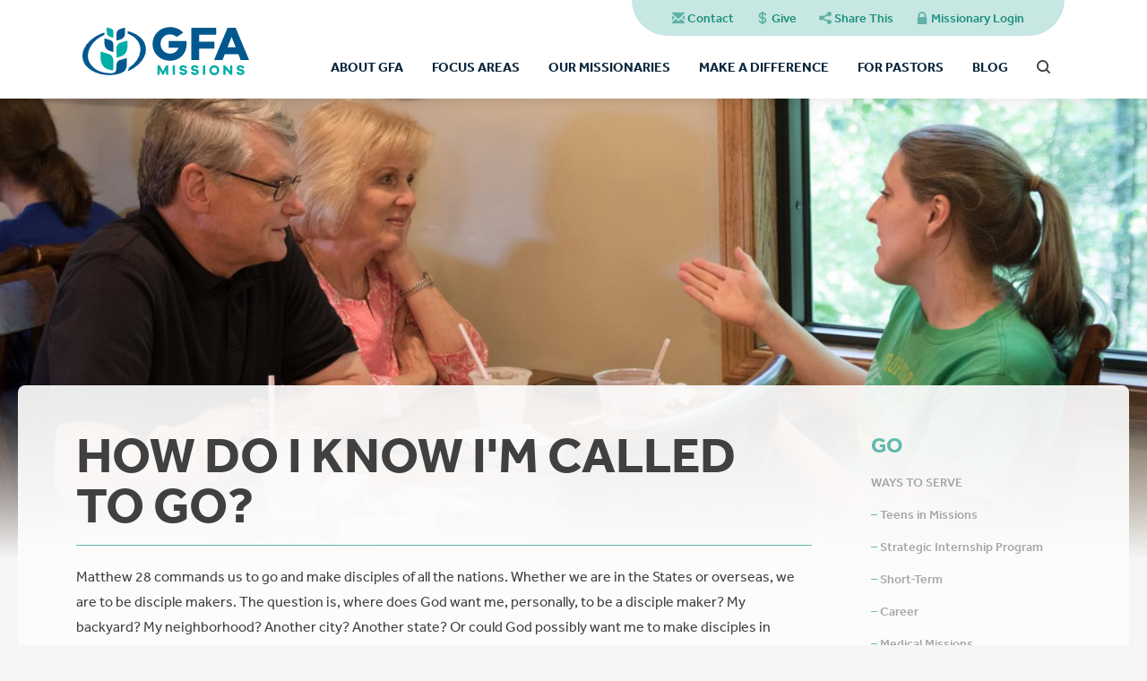

--- FILE ---
content_type: text/html; charset=utf-8
request_url: https://gfamissions.org/missionary-call/
body_size: 12262
content:

<!DOCTYPE html>

<html xmlns="http://www.w3.org/1999/xhtml" xml:lang="en" lang="en">

<head id="ctl00_head1"><link rel="canonical" href="https://gfamissions.org/missionary-call/" /><meta property="og:description" /><meta property="og:site_name" content="Gospel Fellowship Association Missions" /><meta property="og:url" content="https://gfamissions.org/missionary-call/" /><meta property="og:type" content="website" /><meta id="ctl00_metaOGTitle" property="og:title" content="Gospel Fellowship Association Missions" /><meta id="ctl00_metaTitle" name="Title" content="Gospel Fellowship Association Missions" /><meta name="Keywords" content="Gospel Fellowship Association
missions
local church
tentmaking
islamic outreach

" /><meta name="Description" /><meta content="True" name="HandheldFriendly" /><meta name="viewport" content="width=device-width, initial-scale=1.0, maximum-scale=1.0" /><meta name="twitter:card" content="summary_large_image" /><link rel="stylesheet" href="/css/screen.css?v=2" /><link rel="stylesheet" href="/css/browse-bar.css" /><link rel="stylesheet" href="/icons/icons.css" /><link rel="stylesheet" href="/flags/flags.css" /><link rel="stylesheet" href="/css/vendors/fancybox/3.5.7/jquery.fancybox.min.css" />
<style>
.primary a.navDifference {
	color: #165788;
	}
.content nav ul li ul {
	margin-left: 0px;
	text-transform: none;
	}
		.content nav a.selectedtrue:before{
		}
footer .call-to-action {
	display: none;
	}
</style>


<script src="//use.typekit.net/kcp2byh.js"></script>
<script>
try{Typekit.load({ async: true });}catch(e){}


document.addEventListener("DOMContentLoaded", function() {
  // Target all top-level nav divs inside your .primary list
  document.querySelectorAll(".primary > li > div").forEach(function(trigger) {
    trigger.addEventListener("click", function() {
      const parent = this.parentElement;
      const submenu = parent.querySelector(":scope > ul");
      if (!submenu) return;

      // Toggle open/close
      const isOpen = parent.classList.toggle("open");
      submenu.style.display = isOpen ? "block" : "none";
    });
  });
});

</script>


    <!-- Google Analytics -->
     <!-- Google tag (gtag.js) --> <script async src="https://www.googletagmanager.com/gtag/js?id=G-WSDQFZ3QX1"></script> <script>   window.dataLayer = window.dataLayer || [];   function gtag(){dataLayer.push(arguments);}   gtag('js', new Date());    gtag('config', 'G-WSDQFZ3QX1'); </script>
    <!-- End Google Analytics -->
  
    <!-- Meta Pixel -->
    <script>     !function(f,b,e,v,n,t,s)     {if(f.fbq)return;n=f.fbq=function(){n.callMethod?     n.callMethod.apply(n,arguments):n.queue.push(arguments)};     if(!f._fbq)f._fbq=n;n.push=n;n.loaded=!0;n.version='2.0';     n.queue=[];t=b.createElement(e);t.async=!0;     t.src=v;s=b.getElementsByTagName(e)[0];     s.parentNode.insertBefore(t,s)}(window,document,'script',     'https://connect.facebook.net/en_US/fbevents.js');     fbq('init', '126223784747773');     fbq('track', 'PageView'); </script> <noscript> <img height="1" width="1" src="https://www.facebook.com/tr?id=126223784747773&ev=PageView &noscript=1" class="noshare"/> </noscript>
    <!-- End Meta Pixel -->
  

<script src="/js/modernizr.js"></script>
<script src="/js/jquery.js"></script>
<script src="/js/jquery.columnizer.js"></script>
<script src="/js/jquery.objectfit.js"></script>
<script src="/js/jquery.scrollfx.js"></script>
<script src="/js/jquery.yarslider.js"></script>
<script src="/js/jquery.equalcolumnheight.js"></script>
<script src="/js/jquery.slickselect.js"></script>
<script src="/js/fancybox/3.5.7/jquery.fancybox.min.js"></script>
<script src="/js/functions.js"></script>
<script src="/js/media.js"></script>
<script src="/js/initiator.js"></script>
<script src="/js/cookie.js"></script>
<title>
	Gospel Fellowship Association Missions
</title></head>

<body>
	
<form method="post" action="/missionary-call/" id="aspnetForm">
<div class="aspNetHidden">
<input type="hidden" name="ctl00_ToolkitScriptManager1_HiddenField" id="ctl00_ToolkitScriptManager1_HiddenField" value="" />
<input type="hidden" name="__EVENTTARGET" id="__EVENTTARGET" value="" />
<input type="hidden" name="__EVENTARGUMENT" id="__EVENTARGUMENT" value="" />
<input type="hidden" name="__VIEWSTATE" id="__VIEWSTATE" value="/[base64]/[base64]/[base64]/[base64]/[base64]/[base64]/ZnNJZD0wJml0ZW1JZD00FkxvY2FsIENodXJjaGVzIGFuZCBHRkFkAgIPZBYCAgEPZBYCZg9kFgJmDxUCLy9wYWdlcy9mb3ItcGFzdG9ycy9kZWZhdWx0LmFzcHg/[base64]/[base64]/[base64]/[base64]/[base64]/ZnNJZD0wJml0ZW1JZD0xNQVmYWxzZQpUZW50bWFraW5nZAIHD2QWAmYPFQMlL3BhZ2VzL2dvL2RldGFpbC5hc3B4P2ZzSWQ9MCZpdGVtSWQ9MgVmYWxzZRJTcGVjaWFsIEFzc2lnbm1lbnRkAggPZBYCZg8VAyYvcGFnZXMvZ28vZGV0YWlsLmFzcHg/ZnNJZD0wJml0ZW1JZD0xMAVmYWxzZSRVU0EgQ2h1cmNoIFBsYW50aW5nICYgUmV2aXRhbGl6YXRpb25kAgkPZBYCZg8VAyUvcGFnZXMvZ28vZGV0YWlsLmFzcHg/[base64]" />
</div>

<script type="text/javascript">
//<![CDATA[
var theForm = document.forms['aspnetForm'];
if (!theForm) {
    theForm = document.aspnetForm;
}
function __doPostBack(eventTarget, eventArgument) {
    if (!theForm.onsubmit || (theForm.onsubmit() != false)) {
        theForm.__EVENTTARGET.value = eventTarget;
        theForm.__EVENTARGUMENT.value = eventArgument;
        theForm.submit();
    }
}
//]]>
</script>


<script src="/WebResource.axd?d=laWyv-5sHWukRanLTDVm7f63IZWJrZGizV6bTg5W4D8oHSgoLdSSq4xsyazt7jC9vljiBBbZCQRI2yl3kQXuHQSHji1HSKWH0sc26QrWj5U1&amp;t=637814473746327080" type="text/javascript"></script>


<script src="/WebResource.axd?d=JvmcUa7-327jD4SOQ8lrHQz8BdvuE7JiBptPP-QViNHWRbqo2DjeVbgeG3XPYcDKQAQr_KGUXMPpzHkKPm6n5XTxK0IlxsQGp79TYDJXRh8rZ6MM_tVOvTO1sq_y7bNhPOF3mJq4RM3o3FzFL3OjFULfajXqeyes9vVMdNxdkGg1&amp;t=636807397117946870" type="text/javascript"></script>
<script src="/WebResource.axd?d=O0_PMOItUnriQdIrhMNirV2MEfkU3KHSFkE4eB39drd9nCrHnDVyqTm0YDNgDoTZd_Yjn93zv0ca4YFH5etaZBJAAbHptPwdlmNqCkiEaNftHnIJCPw6-8tqW-_3S7qZcqRTAkTkvLfswtAXEI0QrdsSVTrB6MrQLSiYv_qBvBEgITet53E-IJtyxBvYdORW0&amp;t=636807397117946870" type="text/javascript"></script>
<script src="/ScriptResource.axd?d=W04xFWUZ-ndjOXdWr5T5spNZdc43fWM6MeYdfYN81fxqfp_tFxJr_FZZGuQ19HFKC-adYKSvaEucSHVmwti5_321p9-Rz1OL_5x6dNWEYtZ91b0q7g4WRHCFcWN5BY6oA1fxt9O_dEI2FC52dSSU8A2&amp;t=7f16157c" type="text/javascript"></script>
<script type="text/javascript">
//<![CDATA[
if (typeof(Sys) === 'undefined') throw new Error('ASP.NET Ajax client-side framework failed to load.');
//]]>
</script>

<script src="/ScriptResource.axd?d=oKzotGMomlZsHJGxv8HMpF8QAIQa8x8gv1EyG9DzBv015RuvF1Ee4T27R5cI8ZqPaiDKVG5B2BSPIWaYCL27rx_I3Yium0FrcUL45lhwhm1w6caR5we_BypbDZVdaBHiLv_kj6cnaTR3M6CDn38rbw2&amp;t=7f16157c" type="text/javascript"></script>
<div class="aspNetHidden">

	<input type="hidden" name="__VIEWSTATEGENERATOR" id="__VIEWSTATEGENERATOR" value="FBCC6C1C" />
	<input type="hidden" name="__EVENTVALIDATION" id="__EVENTVALIDATION" value="/wEdAAPdm0XC3/ku9S5L8AcVe71/Wwg/Yb8KztWlzXSuzL99Dkb9xlahCIKTU+mWvPUzEQhXU0dfCtMI299wzoPSafSKLsC0usRLD5GrQBAjHalr3A==" />
</div>

<script type="text/javascript">
//<![CDATA[
Sys.WebForms.PageRequestManager._initialize('ctl00$ToolkitScriptManager1', 'aspnetForm', [], [], [], 90, 'ctl00');
//]]>
</script>



	<header>
		<div class="bounds">
			<a href="/default.aspx" class="logo"></a>
			<div class="nav-trigger"><span></span></div>
			<nav>
				<ul class="secondary centi-medium">
					<li><a href="/contact-us/" class="icon-before-mail">Contact</a></li>
					<li><a href="/give/" class="icon-before-money">Give</a></li>
					<li><a class="share icon-before-share" href="/backstageAssets/components/popups/modules/share/default.aspx?ShareUrl=https%3a%2f%2fgfamissions.org%2fmissionary-call%2f">Share This</a></li>
					<li><a href="/gfa-news/" class="icon-before-lock">Missionary Login</a></li>
				</ul>
				<ul class="primary deci">
					
							<li>
								<div class="navWhyGFA">About GFA</div>
								<ul>
						
							<li><a href='https://gfamissions.org/mission-vision'>Our Mission, Vision, & Values</a></li>
						
							<li><a href='/our-purpose/'>Our Purpose</a></li>
						
							<li><a href='/beliefs-distinctions-fellowship/'>Our Beliefs</a></li>
						
							<li><a href='/great-commission-cycle/'>Great Commission Cycle </a></li>
						
							<li><a href='/leadership-and-staff/'>Leadership & Staff</a></li>
						
							<li><a href='/our-history/'>Our History</a></li>
						
							<li><a href='/pages/our-missionaries'>Our Missionaries</a></li>
						
								</ul>
							</li>
						

					
							<li>
								<div class="navOurPassion">Focus Areas</div>
								<ul>
						
							<li><a href='/personal-evangelism/'>Evangelism</a></li>
						
							<li><a href='/local-churches/'>Local Churches</a></li>
						
							<li><a href='/national-leaders/'>Training Nationals </a></li>
						
							<li><a href='/medical-missions/'>Medical Missions</a></li>
						
							<li><a href='/consulting/'>Consulting</a></li>
						
							<li><a href='/interim-pastor/'>Interim Pastor Ministry</a></li>
						
							<li><a href='/usa-church-planting/'>USA Church Planting</a></li>
						
								</ul>
							</li>
						
					<li>
						<div class="navGFAMissionaries">Our Missionaries</div>
						<ul>
							<li><a href="/pages/our-missionaries/default.aspx?showStatusAsDefault=status">Our Missionary Family</a></li>
							<li><a href="/their-stories/">Missionary Stories</a></li>
							<li><a href="/pages/find-an-opportunity/default.aspx">Find Your Opportunity</a></li>
						</ul>
					</li>
					<li class="--static">
						<div class="navDifference">Make A Difference</div>
							<ul class="--triplewide">
								<li>
									<ul>
										<li><a class="--triplewide-label" href="/pages/learn-and-promote/default.aspx">Promote</a></li>
										<li><a href="/pages/nextstepspublic/default.aspx">Take the Next Step</a></li>
										
												<li><a href='/creative-access-nations/'>Learn About Creative Access Nations</a></li>
												
												<li><a href='/digital-wallpaper/'>Digital Wallpaper</a></li>
												
												<li><a href='/posters/'>Download Posters</a></li>
												
												<li><a href='/missionary-biographies/'>Missionary Biographies</a></li>
												
												<li><a href='/sowing-and-reaping/'>Sowing & Reaping Magazine</a></li>
												
											<li><a href='/re-church-podcast/'>RE:CHURCH Podcast</a></li>
											<li><a href='/pocketing/'>Pocketing God's Promises Podcast</a></li>
                      						<li><a href='/pages/videos/default.aspx'>Watch Videos</a></li>
									</ul>
								</li>
								<li>
									<ul>
										<li><a class="--triplewide-label" href="/go/">Go</a></li>
										
												<li>
													<a href='/go/'>Ways to Serve</a>
													
															<ul>
														
															
														
															
														
															
														
															
														
															
														
															
														
															
																	<li><a href='/pages/events/detail/event/c/e4/'><span style="color:#62baae; font-weight: bold;">- </span>Teens in Missions</a></li>
																
														
															
																	<li><a href='/pages/events/detail/event/c/e6/'><span style="color:#62baae; font-weight: bold;">- </span>Strategic Internship Program</a></li>
																
														
															
																	<li><a href='/pages/events/detail/event/c/e9/'><span style="color:#62baae; font-weight: bold;">- </span>Short-Term</a></li>
																
														
															
																	<li><a href='/career/'><span style="color:#62baae; font-weight: bold;">- </span>Career</a></li>
																
														
															
																	<li><a href='/pages/events/detail/event/c/e34/'><span style="color:#62baae; font-weight: bold;">- </span>Medical Missions</a></li>
																
														
															
																	<li><a href='/tentmaking/'><span style="color:#62baae; font-weight: bold;">- </span>Tentmaking</a></li>
																
														
															
																	<li><a href='/pages/go/detail/0/2/'><span style="color:#62baae; font-weight: bold;">- </span>Special Assignment</a></li>
																
														
															
																	<li><a href='/church-planting/'><span style="color:#62baae; font-weight: bold;">- </span>USA Church Planting & Revitalization</a></li>
																
														
															
																	<li><a href='/pages/go/detail/0/6/'><span style="color:#62baae; font-weight: bold;">- </span>Interim Pastor</a></li>
																
														
															</ul>
														
												</li>
											
												<li>
													<a href='/pages/find-an-opportunity/default.aspx'>Find an opportunity</a>
													
															<ul>
														
															
														
															
														
															
														
															
														
															
														
															
														
															</ul>
														
												</li>
											
												<li>
													<a href='/missionary-call/'>How Do I Know I'm Called to Go?</a>
													
															<ul>
														
															
														
															
														
															
														
															
														
															
														
															
														
															</ul>
														
												</li>
											
									</ul>
								</li>
								<li class="--triplewide-large">
									<ul class="--triplewide-items">
										<li>
											<a class="--triplewide-item" href="/pray/">
												<img class="--triplewide-image noshare" src="/site/user/images/Prayer_Photo_flipThumb.jpg" alt="Prayer_Photo_flip.jpg" />
												<div class="--triplewide-overlay"></div>
												<div class="--triplewide-heading">Pray</div>
											</a>
										</li>
										<li>
											<a class="--triplewide-item" href="/give/">
												<img class="--triplewide-image noshare" src="/site/user/images/August_2007_122Thumb.jpg" alt="August_2007_122.jpg" />
												<div class="--triplewide-overlay"></div>
												<div class="--triplewide-heading">Give</div>
											</a>
										</li>
									</ul>
								</li>
							</ul>
					</li>
					<li class="--static">
						<div class="navForPastors">For Pastors</div>
						<ul class="--doublewide">
							
									<li>
										<ul>
											
													<li class="--doublewide-label">Discover</li>
												
													<li><a href='/local-churches-and-gfa/'>Local Churches and GFA</a></li>
												
													<li><a href='/get-involved/'>Get Involved</a></li>
												
													<li><a href='/pages/learn-and-promote/default.aspx'>Promote Missions</a></li>
												
													<li><a href='/go/'>Ways to Serve</a></li>
												
										</ul>
									</li>
								
									<li>
										<ul>
											
													<li class="--doublewide-label">Resources</li>
												
													<li><a href='/re-church-podcast/'>RE: CHURCH Podcast</a></li>
												
													<li><a href='/pages/for-pastors/default/1/5/'><em>"What if"</em> Tract</a></li>
												
													<li><a href='/pages/our-focuses/default/0/1/'>Islamic Outreach</a></li>
												
													<li><a href='/church-staffing-resources/'>Church Staffing </a></li>
												
										</ul>
									</li>
								
						</ul>
					</li>
					<li class="nav-no-children">
						<a href="/pages/blog/default.aspx">Blog</a>
					</li>
					<li class="nav-search nav-no-children">
						<span id="search-trigger" class="icon-only-search">
							<div class="popup-wrapper">
							<div class="x"></div>
								<div class="popup">
									<div class="text">
										<div class="label peta-sans-bold">Search.</div>
										<div id="ctl00_header_ffSearch" class="input-wrapper icon-before-search">
	
											<a id="ctl00_header_btnSearch" class="go icon-only-right" href="javascript:__doPostBack(&#39;ctl00$header$btnSearch&#39;,&#39;&#39;)"></a>
											<input name="ctl00$header$txtSearch" type="text" id="ctl00_header_txtSearch" class="txtSearch" />
										
</div>
									</div>
								</div>
							</div>
						</span>
					</li>
				</ul>
			</nav>
		</div>
	</header>




<div class="hero">
	<div class="image-wrapper">
		<img id="ctl00_content_image" data-object-fit="cover" data-object-position="center" src="/site/user/images/Called_banner.jpg" alt="Called_banner.jpg" />
	</div>
</div>

<div class="content contained">
	<div class="bounds">
		<div class="row">
			<div class="column9">
				
						<div class="section-nav-show button-full medium-uppercase icon-after-down">View Section Navigation</div>
						<div class="section-nav-hide button-full medium-uppercase icon-after-up">Hide Section Navigation</div>
						<nav class="enhanced section-nav">
							<ul class="centi-medium-uppercase">
					
						<li><a href="/go/" class="selectedfalse">Ways to Serve</a>
						<ul>
								<li><a href="/pages/events/detail/event/c/e4/" class="selectedfalse">Teens in Missions</a>
								</li>
						    
								<li><a href="/pages/events/detail/event/c/e6/" class="selectedfalse">Strategic Internship Program</a>
								</li>
						    
								<li><a href="/pages/events/detail/event/c/e9/" class="selectedfalse">Short-Term</a>
								</li>
						    
								<li><a href="/career/" class="selectedfalse">Career</a>
								</li>
						    
								<li><a href="/pages/events/detail/event/c/e34/" class="selectedfalse">Medical Missions</a>
								</li>
						    
								<li><a href="/tentmaking/" class="selectedfalse">Tentmaking</a>
								</li>
						    
								<li><a href="/pages/go/detail/0/2/" class="selectedfalse">Special Assignment</a>
								</li>
						    
								<li><a href="/church-planting/" class="selectedfalse">USA Church Planting & Revitalization</a>
								</li>
						    
								<li><a href="/pages/go/detail/0/6/" class="selectedfalse">Interim Pastor</a>
								</li>
						    </ul>
						</li>
					
						<li><a href="/pages/find-an-opportunity/default.aspx" class="selectedfalse">Find an opportunity</a>
						
						</li>
					
						<li><a href="/missionary-call/" class="selectedtrue">How Do I Know I'm Called to Go?</a>
						
						</li>
					
							</ul>
						</nav>
					
				<div class="heading">
					<div class="hecto-bold-uppercase text-yellow"></div>
					<h2 class="zetta-bold-uppercase">How Do I Know I'm Called to Go?</h2>
				</div>
				<p>Matthew 28 commands us to go and make disciples of all the nations. Whether we are in the States or overseas, we are to be disciple makers. The question is, where does God want me, personally, to be a disciple maker? My backyard? My neighborhood? Another city? Another state? Or could God possibly want me to make disciples in another country? What exactly is the missionary call?&nbsp;</p>

<p><span style="font-size:26px;"><strong>Is the <u>missionary call</u> a call to be a disciple?</strong></span></p>

<p><em>Then said Jesus unto his disciples, If any man will come after me, let him deny himself, and take up his cross, and follow me. </em>(Matthew 16:24)</p>

<ul>
	<li><strong>We are all called to be disciples of Jesus Christ, so the missionary call is not a call to be a disciple.</strong></li>
</ul>

<p><span style="font-size:26px;"><strong>Is the <u>missionary call</u>&nbsp;determined by need?</strong></span></p>

<p><strong>Which has the greater need? Mauritania or India?</strong></p>

<p><a href="javascript:viewImage('/site/user/images/MauritaniaIndia2.jpg')"><img alt="MauritaniaIndia2.jpg" border="0" class="image-left" src="/site/user/images/MauritaniaIndia2Thumb.jpg" title="" /></a></p>

<p>&nbsp;</p>

<p>&nbsp;</p>

<p>&nbsp;</p>

<p><a href="javascript:viewImage('/site/user/images/Slide1.JPG')"><img alt="Slide1.JPG" border="0" class="image-left" src="/site/user/images/Slide1Thumb.JPG" title="" /></a></p>

<p>&nbsp;</p>

<p>&nbsp;</p>

<p>&nbsp;</p>

<p>&nbsp;</p>

<p>&nbsp;</p>

<p>In Mauritania, there are about&nbsp;3,900,000 lost people&nbsp;but fewer than&nbsp;10,000 Christians.&nbsp;In India, there are&nbsp;approximately&nbsp;1,125,000,000 lost people&nbsp;but around&nbsp;25 million Christians.</p>

<p>&nbsp;</p>

<p><a href="javascript:viewImage('/site/user/images/Bullet_Train_DClub_2253075Resized.jpg')"><img alt="Bullet_Train_DClub_2253075Resized.jpg" border="0" class="image-right" src="/site/user/images/Bullet_Train_DClub_2253075ResizedThumb.jpg" title="" /></a></p>

<p>&nbsp;</p>

<p>&nbsp;</p>

<p>Which has the greater need?&nbsp;Highly developed Japan or undeveloped Papua New Guinea?</p>

<p>&nbsp;</p>

<p>&nbsp;</p>

<p><span style="font-size: 16px; line-height: 1.75;">In Japan, </span><strong style="font-size: 16px; line-height: 1.75;">only around .4% of the population claim to be Protestant Christians.</strong></p>

<p><a href="javascript:viewImage('/site/user/images/haus_resized.jpg')"><img alt="haus_resized.jpg" border="0" class="image-right" src="/site/user/images/haus_resizedThumb.jpg" title="" /></a></p>

<p>&nbsp;</p>

<p>&nbsp;</p>

<p>In Papua New Guinea, many of the population still live primitive bush lives, yet according to <em>Operation World,</em><sup>1</sup> &ldquo;almost the entire population has links to a Christian denomination.&rdquo;&nbsp;</p>

<ul>
	<li><strong><span style="font-size: 16px; line-height: 1.75;">The need is everywhere and difficult to determine relatively, so the missionary call is not based on need.</span></strong></li>
</ul>

<p>&nbsp;</p>

<p><strong style="font-size: 16px; line-height: 1.75;"><span style="font-size:26px;">Is the <u>missionary call</u> the same for everyone?</span></strong></p>

<p>America&rsquo;s first Baptist missionary, Adoniram Judson (1788-1850), said that his burden began from contact with others who had a vision for foreign missions.</p>

<p>In response to James Fraser&rsquo;s plea for help in reaching the people of Southeast Asia, Isobel Kuhn (19<span style="font-size: 16px; line-height: 1.75;">0</span><span style="font-size: 16px; line-height: 1.75;">1</span><span style="font-size: 16px; line-height: 1.75;">-1957) res</span><span style="font-size: 16px; line-height: 1.75;">ponded: &ldquo;Lord, I am not a man, but I&rsquo;ll go.&rdquo;&nbsp;</span></p>

<p><a href="javascript:viewImage('/site/user/images/Dr_D_15A_0006Cropped.jpg')"><img alt="Dr_D_15A_0006Cropped.jpg" border="0" class="image-left" src="/site/user/images/Dr_D_15A_0006CroppedThumb.jpg" title="" /></a>Dr. John Dreisbach&rsquo;s brother had dedicated himself to becoming a missionary but died when struck by lightning on the family farm. Dr. Dreisbach (1921-2009) said, &ldquo;I felt that God wanted me to take my brother&rsquo;s place in the missionary ranks.&rdquo;&nbsp;</p>

<p>&nbsp;</p>

<p>&nbsp;</p>

<p><strong style="font-size: 16px; line-height: 1.75;">Contrast Paul&rsquo;s dramatic call with Timothy&rsquo;s more ordinary call.</strong></p>

<ul>
	<li>&nbsp;Paul had a personal call directly from God (Acts 26:12-20).</li>
	<li>&nbsp;Paul received church confirmation for a specific &ldquo;work&rdquo; in Acts 13.</li>
	<li>&nbsp;Timothy seems simply to have accepted Paul&rsquo;s strong urging to join him (Acts 16:3). On a certain level, his call came from Paul!</li>
	<li>&nbsp;Timothy had his calling confirmed with prophetic statements by Paul and other church leaders (1 Tim. 4:14; 2 Tim. 1:6).</li>
</ul>

<p><strong><span style="font-size:26px;">Is the <u>missionary call</u> invariably a call to spend one&rsquo;s entire life of ministry in one country or location?</span></strong></p>

<p><strong>C.T. Studd </strong>served in China, India, and Africa. He served in China with the Cambridge 7. He served in India for six years (1900-1906), and in Africa he began ministry in 1910 under the Africa Inland Mission but later served with his own agency, the Heart of Africa Mission.</p>

<p><strong>Hudson Taylor</strong> founded the China Inland Mission. Though he gave his life for the Chinese people, he spent as much time out of China as in it. He was a missions speaker in many countries.</p>

<p><strong>David Livingstone </strong>originally had hoped to go to China, but he met Robert Moffat and ended up spending his life in Africa.</p>

<p><strong><span style="font-size:26px;">Is the <u>missionary call</u> an emotional response to a message?</span></strong></p>

<p>If the response is mainly emotional, the call will likely fade when the emotions change and the storms of ministry begin.</p>

<ul>
	<li><strong>An emotional response is maybe part, but not all, of the call.</strong></li>
</ul>

<p><strong><span style="font-size:26px;">Is the <u>missionary call</u> a sense of guilt, especially regarding the poverty and disease of suffering people?</span></strong></p>

<p><em>But when he saw the multitudes, he was moved with compassion on them, because they fainted, and were scattered abroad, as sheep having no shepherd. </em>(Matthew 9:36)</p>

<ul>
	<li><strong>Many people visit poverty-stricken countries and come away with pity for the people, but that feeling of compassion is not a missionary call.&nbsp;</strong></li>
</ul>

<p><strong><span style="font-size:26px;">How do you know you have the <u>missionary call</u>?</span></strong></p>

<ul>
	<li>Personal sense of leading</li>
	<li>Personal preparedness and giftedness for that ministry<personal and="" for="" giftedness="" li="" preparedness="" that=""> </personal></li>
	<li>Passionate desire to serve the Lord and obey the Great Commission</li>
	<li>Confirmation by other believers, particularly the leadership of the church</li>
</ul>

<p><strong>The missionary call has both personal and corporate elements.</strong> The <strong>personal </strong>part is a subjective element of burden and fire in the heart to meet the need. The <strong>corporate</strong> part is agreement and approval from the body of Christ, especially spiritual leaders, that God is so leading.</p>

<blockquote>
<p><strong>Summary definition:</strong> A personal conviction, based on God&rsquo;s Word and peace in the heart, on a sense of the need and one&rsquo;s fitness for meeting the need, and on the confirmation of mature believers, that one should serve a particular people in a missionary capacity.&nbsp; &nbsp;</p>
</blockquote>

<p><span style="font-size:12px;"><sup>1 </sup>Patrick Johnstone and Jason Mandryk, <em>Operation World: 21st Century Edition</em> (Harrisonburg, Virginia: R. R. Donnelley and Sons, 2001), 509.</span></p>

			</div>
			<div class="column3">
				
						<nav>
							<div class="hecto-bold-uppercase text-yellow">Go</div>
							<ul class="centi-medium-uppercase">
					
						<li><a href="/go/" class="selectedfalse">Ways to Serve</a>
						<ul>
								<li><a href="/pages/events/detail/event/c/e4/" class="selectedfalse"><span style="color:#62baae; font-weight: bold;">&ndash; </span>Teens in Missions</a>
								</li>
						    
								<li><a href="/pages/events/detail/event/c/e6/" class="selectedfalse"><span style="color:#62baae; font-weight: bold;">&ndash; </span>Strategic Internship Program</a>
								</li>
						    
								<li><a href="/pages/events/detail/event/c/e9/" class="selectedfalse"><span style="color:#62baae; font-weight: bold;">&ndash; </span>Short-Term</a>
								</li>
						    
								<li><a href="/career/" class="selectedfalse"><span style="color:#62baae; font-weight: bold;">&ndash; </span>Career</a>
								</li>
						    
								<li><a href="/pages/events/detail/event/c/e34/" class="selectedfalse"><span style="color:#62baae; font-weight: bold;">&ndash; </span>Medical Missions</a>
								</li>
						    
								<li><a href="/tentmaking/" class="selectedfalse"><span style="color:#62baae; font-weight: bold;">&ndash; </span>Tentmaking</a>
								</li>
						    
								<li><a href="/pages/go/detail/0/2/" class="selectedfalse"><span style="color:#62baae; font-weight: bold;">&ndash; </span>Special Assignment</a>
								</li>
						    
								<li><a href="/church-planting/" class="selectedfalse"><span style="color:#62baae; font-weight: bold;">&ndash; </span>USA Church Planting & Revitalization</a>
								</li>
						    
								<li><a href="/pages/go/detail/0/6/" class="selectedfalse"><span style="color:#62baae; font-weight: bold;">&ndash; </span>Interim Pastor</a>
								</li>
						    </ul>
						</li>
					
						<li><a href="/pages/find-an-opportunity/default.aspx" class="selectedfalse">Find an opportunity</a>
						
						</li>
					
						<li><a href="/missionary-call/" class="selectedtrue">How Do I Know I'm Called to Go?</a>
						
						</li>
					
							</ul>
						</nav>
					
			</div>
		</div>
	</div>
</div>

<div class="content tall bg-dirt text-center" data-scrollfx-background-parallax="0.3">
	<div class="bounds">
		<h4 class="mega-light">Are you interested in serving on a mission field?</h4>
		<a href="/pages/find-an-opportunity/default.aspx" class="button icon-after-right bold-uppercase">Find Your Opportunity</a>
	</div>
</div>



<footer>
	<div class="call-to-action">
		<div class="bounds text-center">
			<div class="row">
				<div class="column8-center">
					<div class="mega-light">Join us in supporting missions around the world through evangelism, church planting, training national pastors, and developing autonomous local churches.</div>
					<a href='/pages/learn-and-promote/default/6/' class="button normalplus-uppercase-bold icon-after-right">Where do I fit?</a>
				</div>
			</div>
		</div>
	</div>
	<div class="info">
		<div class="bounds">
			<div class="row">
				<div class="column9">
					<div class="normalplus">Gospel Fellowship Association Missions<br/>
									<a class="text-blue" href="https://goo.gl/maps/J6AGgcHPB7E2" target="_blank">1809 Wade Hampton Blvd., Suite 110, Greenville, SC 29609</a><br/>
						<a href="tel:(864) 609-5500" class="icon-before-call text-blue">(864) 609-5500</a>
					</div>
				</div>
				<div class="column3">
				    <div class="">
				    <p class="hecto-light">If you have a question, we're here to help. <a class="bold-uppercase-deci icon-before-mail icon-after-right" href="/contact-us/">Contact Us</a></p>
				    </div>
				</div>
			</div>
		</div>
	</div>
	<div class="copyright">
		<div class="bounds">
			<span class="centi-medium-subdue">&copy;2026 Gospel Fellowship Association Missions. All rights reserved.</span>
			<div class="social">
				
						<a target="_blank" href='https://www.facebook.com/GospelFellowshipAssociation' class="icon-only-facebook"></a>
					
				
				
						<a target="_blank" href='https://www.linkedin.com/company/gospel-fellowship-association' class="icon-only-linkedin"></a>
					
				
						<a target="_blank" href='https://www.youtube.com/channel/UChJFiJsTpyuAY3erCOcQmvw' class="icon-only-youtube"></a>
					
				
						<a target="_blank" href='https://instagram.com/gospelfellowshipassociation/' class="icon-only-instagram"></a>
					
			</div>
		</div>
	</div>
	<div class="signature text-center centi"><a class="icon-after-ycplogo" href="http://yourcreativepeople.com/web-site-design/" target="_blank">Created by</a> Easy site updating through <a href="http://yourcreativepeople.com/backstage-cms" target="_blank">Backstage CMS</a>.</div>
</footer>
<div id="ctl00_updateProgress" style="display:none;">
	
        <div style="position: fixed; width: 100%; height: 100%; top: 0; left: 0; bottom: 0; right: 0; background: rgba(0,0,0,0.2); z-index: 99999;">
            <div style="position: absolute; left: 50%; top: 50%; margin: -30px 0 0 -60px; color: #FFF; padding: 10px; background: rgba(0,0,0,0.5);">Processing...</div>
        </div>
    
</div>


<script type="text/javascript">
//<![CDATA[
if(window.jQuery){
	$(function(){$(document).bind('keydown', 'ctrl+shift+b', function(){ window.open('/backstage/modules/CatalogManager/EditCategory.aspx?fsId=1&catalogSrc=go.desc.xml');});$(document).bind('keydown', 'ctrl+shift+e', function(){ var editwindow = window.open('/backstage/modules/SiteManager/webpages/editframe.aspx', 'codeeditor', 'directories=no,titlebar=no,toolbar=no,location=no,status=no,menubar=no,width=' + window.innerWidth.toString() + ', height=' + window.innerHeight.toString()); editwindow.focus(); });});
	if(typeof $.fancybox !== 'undefined'){$("a[href^='/backstageAssets/components/popups/modules/contactfile/default.aspx?src=']").fancybox({type: 'iframe',padding: 0,width: 530,maxHeight: 480,closeBtn: false,openEffect: 'none',closeEffect: 'none'});$("a[href^='/backstageAssets/components/popups/modules/form/default.aspx?FormID=']").fancybox({type: 'iframe',padding: 0,width: 530,closeBtn: false,openEffect: 'none',closeEffect: 'none'});}
}$(document).ready(function(){ $('#ctl00_header_ffSearch').formfocus({ focus : false, blur : false, keyup : true, label : false, submitBtn : 'ctl00_header_btnSearch' });});Sys.Application.add_init(function() {
    $create(Sys.UI._UpdateProgress, {"associatedUpdatePanelId":null,"displayAfter":10,"dynamicLayout":true}, null, null, $get("ctl00_updateProgress"));
});
//]]>
</script>
</form>
</body>
</html>


--- FILE ---
content_type: application/x-javascript
request_url: https://gfamissions.org/WebResource.axd?d=O0_PMOItUnriQdIrhMNirV2MEfkU3KHSFkE4eB39drd9nCrHnDVyqTm0YDNgDoTZd_Yjn93zv0ca4YFH5etaZBJAAbHptPwdlmNqCkiEaNftHnIJCPw6-8tqW-_3S7qZcqRTAkTkvLfswtAXEI0QrdsSVTrB6MrQLSiYv_qBvBEgITet53E-IJtyxBvYdORW0&t=636807397117946870
body_size: 1586
content:
/*
 * FormFocus - simple jQuery plugin for contact forms
 * Version: 1.0 (09/22/2010)
 * Copyright (c) 2010 David Dierking
 * Requires: jQuery v1.3+
*/

/*
 * Installation Instructions
 * Install the following on your form page to initialize the plugin
    $(document).ready(function(){
        $("#divFields").formfocus();
    });
    
 * for advanced options
   $(document).ready(function(){
        $("#divFields").formfocus({
            focus : true|false,
            blur : true|false,
            keyup : true|false,
            label : true|false,
            submitBtn : string
        });
    });
 *Be sure to include blank.gif in your /images directory. This prevents the dynamically created labels from being selectable in IE.
*/

(function ($) {
    $.fn.formfocus = function(options)
    {
        var defaults = {
            focus : true,
            blur : true,
            keyup : true,
            label : true,
            submitBtn : '',
            disableEnter : false
        };
        var options = $.extend(defaults, options);
        if(options.submitBtn == "" || options.submitBtn == undefined || options.submitBtn == null){
        	$btns = this.find("input[type=submit], input[type=button], input[type=image]");
        	if($btns.length > 0)
        		options.submitBtn = $btns.attr("id");
        }
        this.find("input[type=text],input[type=password],input[type=tel],input[type=email], textarea")
        .focus(function()
        {
			$(this).data('safeEnter_InAutocomplete', false);
            if(options.focus && !options.label)
            {
                $txt = $(this);
                if($txt.val() == $txt.attr("Default"))
                    $txt.val("");
            }
            if (options.keyup && options.label) {
                window.setTimeout(function () {
                    if ($txt.val().length == 0) {
                        $txt.siblings('label').fadeIn(300);
                    } else {
                        $txt.siblings('label').hide();
                    }
                }, 10);
            }
        })
        .blur(function()
        {
            if(options.blur && !options.label)
            {
                $txt = $(this);
                if($txt.val() == "")
                    $txt.val($txt.attr("Default"));
            }
        })
            .on('keydown change', function (event) {
                if (options.keyup && options.label) {
                    var $self = $(this);
                    window.setTimeout(function () {
                        if ($self.val().length == 0) {
                            $self.siblings('label').fadeIn(300);
                        } else {
                            $self.siblings('label').hide();
                        }
                    }, 10);
                }
                return true;
            })
            
            /*
            .change(function (event) {
                if (options.keyup && options.label) {
                    var $self = $(this);
                    window.setTimeout(function () {
                        if ($self.val().length == 0) {
                            $self.siblings('label').fadeIn(300);
                        } else {
                            $self.siblings('label').hide();
                        }
                    }, 10);
                }
                return true;
                
            })
        .keydown(function (event) {
                if (options.keyup && options.label) {
                    var $self = $(this);
                    window.setTimeout(function () {
                        if ($self.val().length == 0) {
                            $self.siblings('label').fadeIn(300);
                        } else {
                            $self.siblings('label').hide();
                        }
                    }, 10);
                }
                return true;
        })
        *//*.on('paste', function(){
            if (options.keyup && options.label) {
                var $self = $(this);
                window.setTimeout(function () {
                    if ($self.val().length == 0) {
                        $self.siblings('label').fadeIn(300);
                    } else {
                        $self.siblings('label').hide();
                    }
                }, 10);
            }
            return true;
        })*/
            /*
        .keyup(function (event)
        {
            if(options.keyup && options.label)
            {
                var $self = $(this);
                if ($self.val().length == 0) {
                    $self.siblings('label').stop().fadeIn(300);
                } else {
                    $self.siblings('label').stop().hide();
                }
            }
            return true;
})
    */
        .keypress(function(event)
        {
            var keyCode = event.keyCode ? event.keyCode : event.which ? event.which : event.charCode;
            
            switch(keyCode)
            {
				case 13:
				    if(options.disableEnter)
				        return false;
					// Fire the event if:
                    //   - we're not currently in the browser's Autocomplete, or
                    //   - this isn't a textbox, or
                    //   - this is Opera (which provides its own protection)
                    //   - and if this isn't a textarea field
					if ((!$(this).data('safeEnter_InAutocomplete') || !$(this).is('input[type=text]')) && !$(this).is('textarea'))
                    {
                        var btn = document.getElementById(options.submitBtn);
            			if(btn != null){
        				    if(btn.nodeName == "A" || btn.nodeName == "a")
        					    window.location = btn.getAttribute("href");
        				    else
							    btn.click();
							$(this).data('safeEnter_InAutocomplete', false);
							return false;
						}else
						    return false;
                    }
                    $(this).data('safeEnter_InAutocomplete', false);
                    break;
                case 9:
                    //TAB
                    if ((!$(this).data('safeEnter_InAutocomplete') || !$(this).is('input[type=text]')) && !$(this).is('textarea')) {

                    } else {
                        $(this).data('safeEnter_InAutocomplete', false);
                        return false;
                    }
                    break;
				case 40:
				case 38:
				case 34:
				case 33:
					// down=40,up=38,pgdn=34,pgup=33
					$(this).data('safeEnter_InAutocomplete', true);
					break;
				default:
					$(this).data('safeEnter_InAutocomplete', false);
                    break;
            }
            
            if (keyCode == 13) {
            	
            }
            else
            return true;
        })
        .each(function()
        {
            $txt = $(this);
            if(options.label)
            {
                if (!$txt.prev().hasClass("txtLabel"))
                    $txt.before("<label class='txtLabel' style='position: absolute; z-index: 0;'></label>");
                $txt.css({"z-index" : "1", "position" : "relative", "background" : "url(/images/blank.gif)"});
                //
                $txt.prev().html($txt.attr("Default"));
                if ($txt.val() != "")
                    $txt.prev().hide();
            }
            else
            {
                if($txt.val() == "")
                    $txt.val($txt.attr("Default"));
            }
        });
    }
})(jQuery);

--- FILE ---
content_type: application/javascript
request_url: https://gfamissions.org/js/jquery.objectfit.js
body_size: 885
content:
// OBJECT-FIT

var $objects = $();
var fadeImageObjects = false;
var fadeVideoObjects = false;

var bindDoSize = function ($object, method) {
    $object.bind('doSize', fitObject).trigger('doSize')
    $objects = $objects.add($object);
}

var fitObject = function () {
    var $object = $(this);
    var $parent = $(this).parent();

    var pos = $object.data('object-position'), xpos = 'left', ypos = 'top';

    if (pos)
    {
        if (pos.indexOf('left') >= 0) xpos = 'left';
        else if (pos.indexOf('right') >= 0) xpos = 'right';
        else if (pos.indexOf('center') >= 0) xpos = 'center';
        if (pos.indexOf('top') >= 0) ypos = 'top';
        else if (pos.indexOf('bottom') >= 0) ypos = 'bottom';
        else if (pos.indexOf('center') >= 0) ypos = 'center';
        else if (pos.indexOf('third') >= 0) ypos = 'third';
    }

    if ($object.data('object-fit') == 'cover') {
        if ($object.width() / $object.height() > $parent.outerWidth() / $parent.outerHeight()) {
            $object.css({width: '', height: '100%'}).css({
                top: '0',
                right: xpos == 'right' ? 0 : '',
                bottom: '',
                left: xpos == 'center' ? -($object.width() - $parent.outerWidth()) / 2 : xpos == 'left' ? 0 : ''
            });
        } else {
            $object.css({width: '100%', height: ''}).css({
                top: ypos == 'center' ? -($object.height() - $parent.outerHeight()) / 2 : ypos == 'top' ? 0 : ypos == 'third' ? -($object.height() - $parent.outerHeight()) / 3 : '',
                right: '',
                bottom: ypos == 'bottom' ? 0 : '',
                left: '0'
            });
        }
    }
    if ($object.data('object-fit') == 'contain') {
        $object.css({'max-width':'100%', 'max-height': '100%'}).css({
            top: ypos == 'center' ? -($object.height() - $parent.outerHeight()) / 2 : ypos == 'top' ? 0 : '',
            right: xpos == 'right' ? 0 : '',
            bottom: ypos == 'bottom' ? 0 : '',
            left: xpos == 'center' ? -($object.width() - $parent.outerWidth()) / 2 : xpos == 'left' ? 0 : ''
        });
    }
};

function initFitObjects() {
    $(function () {
        $('img[data-object-fit]').each(function () {
	        var scrollFx = $(this).parent().attr('data-scrollfx-parallax');
	        if (typeof scrollFx !== typeof undefined && scrollFx !== false) {
		        $(this).css('opacity',0);
		    } else {
			    imageBind($(this));
	        };
        });
        $('video[data-object-fit]').each(function () {
            videoBind($(this));
        });
        setTimeout(function () { fadeImageObjects = true; }, 50);
        setTimeout(function () { fadeVideoObjects = true; }, 200);
    });
};

function initFitScrollFxObjects() {
    fadeImageObjects = true;
    $('img[data-object-fit]').each(function () {
        var scrollFx = $(this).parent().attr('data-scrollfx-parallax');
        if (typeof scrollFx !== typeof undefined && scrollFx !== false) {
	        imageBind($(this));
	    } else {

        };
    });
};

function imageBind(img) {
    var $original = img.hide();
    var $new = $('<img>').hide();
    $original.parent().addClass('loading');
    $original.after($new);
    $original.remove();

    $new.on("load", function () {
        $new.parent().removeClass('loading');
        if (fadeImageObjects) {
            $new.fadeIn(600);
        } else {
            $new.show();
        }
        setTimeout(function () {
            bindDoSize($new);
        }, 0);
    });

    $new.addClass($original.attr('class')).attr('src', $original.attr('src')).data({
        'object-fit': $original.data('object-fit'),
        'object-position': $original.data('object-position')
    }).css('position', 'absolute');
};

function videoBind(vid) {
    if (!vid.get(0).addEventListener)
        return;
    vid.parent().addClass('loading');
    vid.hide().get(0).addEventListener('loadedmetadata', function() {
        bindDoSize(vid);
    }, false);
    vid.get(0).addEventListener('loadeddata', function() {
        vid.css('position','absolute').parent().removeClass('loading');
        if (fadeVideoObjects) {
            vid.fadeIn(600);
        } else {
            vid.show();
        }
    }, false);
};


/* DOCUMENT READY */
$(function() {
    initFitObjects();
});


/* WINDOW RESIZE */
$(window).resize(function () {
    setTimeout(function () { $objects.trigger('doSize'); }, 0);
});
